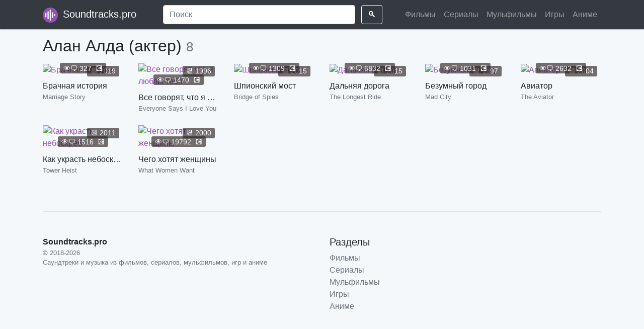

--- FILE ---
content_type: text/html; charset=UTF-8
request_url: https://soundtracks.pro/person/alan-alda?mode=actor
body_size: 3962
content:
<!doctype html>
<html lang="en">
<head>
    <meta charset="UTF-8">
    <meta http-equiv="X-UA-Compatible" content="IE=edge">
    <meta name="viewport" content="width=device-width, initial-scale=1.0,maximum-scale=1.0, user-scalable=no">
    <meta name="csrf-token" content="ZqM2b1EA43L4bnbXDSo5bb0SfTJbrIYHDK2PQd9X">

    <meta name="keywords" content=" саундтреки, песни, музыка, кино, скачать бесплатно, ost, soundtrack, слушать онлайн, mp3, саундтрэк">
    <meta name="description" content="Все фильмы и сериалы с участием Алан Алда как актер">

    <meta name="google-site-verification" content="_6Ib6hWIVNGfkJwOM6Z_a9NuVDuF6sOLHslMTKdPi1w" />
    <meta name="yandex-verification" content="0e90d12a67aa4ebc" />
    <meta name="wmail-verification" content="a550b0be7b686900585bc3e7cb0dfbfe" />
    <meta name="msvalidate.01" content="87DC856D5350D6D25EAA3E1669D3F0BC" />

    <link rel="shortcut icon" href="/favicon.ico" type="image/x-icon">

    <title>Алан Алда - фильмы и сериалы с участием как актер</title>

    <link href="/css/app.css?id=8d11662c07b45d29f107" rel="stylesheet" crossorigin="anonymous">

    <!-- HTML5 shim and Respond.js for IE8 support of HTML5 elements and media queries -->
    <!-- WARNING: Respond.js doesn't work if you view the page via file:// -->
    <!--[if lt IE 9]>
    <script src="https://oss.maxcdn.com/html5shiv/3.7.2/html5shiv.min.js"></script>
    <script src="https://oss.maxcdn.com/respond/1.4.2/respond.min.js"></script>
    <![endif]-->

            
        <script async src="https://yandex.ru/ads/system/header-bidding.js"></script>
        <script src="https://new.adprofit.world/files/soundtracks.pro/soundtracks.pro.js"></script>
        <script>window.yaContextCb = window.yaContextCb || []</script>
        <script src="https://yandex.ru/ads/system/context.js" async></script>
        <script async src="https://pagead2.googlesyndication.com/pagead/js/adsbygoogle.js?client=ca-pub-7793819246037294" crossorigin="anonymous"></script>

        


        
        <script async src="https://gsimvqfghc.com/v2/10616/d7fc35ed7649c5308c22b5e51b38646f1b9961b0.js"></script>

        

    
</head>
<body>
    
    <iframe class="relap-runtime-iframe" style="position:absolute;top:-9999px;left:-9999px;visibility:hidden;" srcdoc="<script src='https://relap.io/v7/relap.js' data-relap-token='i8-26xCUfo5z1NHU'></script>"></iframe>

    <div class="top-wrapper mb-3">
        <nav class="navbar navbar-header navbar-expand-lg navbar-dark fixed-top bg-dark">
    <div class="container">
        <a class="navbar-brand" href="https://soundtracks.pro">
            <img src="/img/logos/logo_196.png" class="mr-1" width="30" alt="Саундтреки и музыка из фильмов, сериалов, мульфильмов, игр и аниме">
            Soundtracks.pro
        </a>
        <button class="navbar-toggler" type="button" data-toggle="collapse" data-target="#navbarCollapse" aria-controls="navbarCollapse" aria-expanded="false" aria-label="Toggle navigation">
            <span class="navbar-toggler-icon"></span>
        </button>
        <div class="collapse navbar-collapse" id="navbarCollapse">
            <form action="https://soundtracks.pro/search" class="form-inline mt-2 mt-md-0 w-100 text-center d-none d-lg-block">
                <input name="q" class="form-control mr-sm-2 w-75" type="text" value="" placeholder="Поиск" required>
                <button class="btn btn-outline-light my-2 my-sm-0" type="submit">🔍</button>
            </form>
            <ul class="navbar-nav">
                <li class="nav-item">
                    <a class="nav-link " href="https://soundtracks.pro/movies">
                        Фильмы
                    </a>
                </li>
                <li class="nav-item">
                    <a class="nav-link " href="https://soundtracks.pro/series">
                        Сериалы
                    </a>
                </li>
                <li class="nav-item">
                    <a class="nav-link " href="https://soundtracks.pro/cartoons">
                        Мульфильмы
                    </a>
                </li>
                <li class="nav-item">
                    <a class="nav-link " href="https://soundtracks.pro/games">
                        Игры
                    </a>
                </li>
                <li class="nav-item">
                    <a class="nav-link " href="https://soundtracks.pro/animes">
                        Аниме
                    </a>
                </li>
            </ul>
        </div>
    </div>
    <div class="container mt-2 d-block d-lg-none">
        <form action="https://soundtracks.pro/search">
            <div class="input-group">
                <input name="q" type="text" class="form-control" value="" placeholder="Поиск" required>
                <div class="input-group-append">
                    <button class="btn btn-outline-secondary" type="submit">🔍</button>
                </div>
            </div>
        </form>
    </div>
</nav>
            </div>

    
    <div class="container">

        <h1 class="main-title mb-3">
            Алан Алда (актер)
            <small class="text-muted">8</small>
        </h1>

        <div class="row">
                            <div class="col-6 col-md-4 col-lg-3 col-xl-2 mb-2">
                    <div class="item-general">
    <div class="item-general-poster">
        <a href="https://soundtracks.pro/movie/brachnaya-istoriya">
            <img src="/uploads/covers/movies/brachnaya_istoriya_Bwxp.jpg" class="img-fluid" alt="Брачная история">
        </a>
        <div class="topright">
            <span class="info-label">
                <span>
                    <span class="emoji-container">📆</span>
                    2019
                </span>
            </span>
        </div>
        <div class="bottomcenter">
            <span class="info-label">
                <span class="mr-1">
                    <span class="emoji-container">👁️‍🗨️</span>
                    327
                </span>
                <span>
                    <span class="emoji-container">💽</span>
                    
                </span>
            </span>
        </div>
    </div>
    <div class="item-general-info pt-2 pb-3">
        <a href="https://soundtracks.pro/movie/brachnaya-istoriya" class="text-color-inherit underline-none">
            <div class="item-general-title text-ellipsis">
                Брачная история
            </div>
            <div class="item-general-subtitle text-ellipsis small text-muted">
                Marriage Story
            </div>
        </a>
    </div>
</div>                </div>
                            <div class="col-6 col-md-4 col-lg-3 col-xl-2 mb-2">
                    <div class="item-general">
    <div class="item-general-poster">
        <a href="https://soundtracks.pro/movie/vse-govoryat-chto-ya-lyublyu-tebya">
            <img src="/uploads/covers/movies/vse_govoryat_chto_ya_lyublyu_tebya_CyZx.jpg" class="img-fluid" alt="Все говорят, что я люблю тебя">
        </a>
        <div class="topright">
            <span class="info-label">
                <span>
                    <span class="emoji-container">📆</span>
                    1996
                </span>
            </span>
        </div>
        <div class="bottomcenter">
            <span class="info-label">
                <span class="mr-1">
                    <span class="emoji-container">👁️‍🗨️</span>
                    1470
                </span>
                <span>
                    <span class="emoji-container">💽</span>
                    
                </span>
            </span>
        </div>
    </div>
    <div class="item-general-info pt-2 pb-3">
        <a href="https://soundtracks.pro/movie/vse-govoryat-chto-ya-lyublyu-tebya" class="text-color-inherit underline-none">
            <div class="item-general-title text-ellipsis">
                Все говорят, что я люблю тебя
            </div>
            <div class="item-general-subtitle text-ellipsis small text-muted">
                Everyone Says I Love You
            </div>
        </a>
    </div>
</div>                </div>
                            <div class="col-6 col-md-4 col-lg-3 col-xl-2 mb-2">
                    <div class="item-general">
    <div class="item-general-poster">
        <a href="https://soundtracks.pro/movie/shpionskiy-most">
            <img src="/uploads/covers/movies/shpionskiy_most_qftF.jpg" class="img-fluid" alt="Шпионский мост">
        </a>
        <div class="topright">
            <span class="info-label">
                <span>
                    <span class="emoji-container">📆</span>
                    2015
                </span>
            </span>
        </div>
        <div class="bottomcenter">
            <span class="info-label">
                <span class="mr-1">
                    <span class="emoji-container">👁️‍🗨️</span>
                    1309
                </span>
                <span>
                    <span class="emoji-container">💽</span>
                    
                </span>
            </span>
        </div>
    </div>
    <div class="item-general-info pt-2 pb-3">
        <a href="https://soundtracks.pro/movie/shpionskiy-most" class="text-color-inherit underline-none">
            <div class="item-general-title text-ellipsis">
                Шпионский мост
            </div>
            <div class="item-general-subtitle text-ellipsis small text-muted">
                Bridge of Spies
            </div>
        </a>
    </div>
</div>                </div>
                            <div class="col-6 col-md-4 col-lg-3 col-xl-2 mb-2">
                    <div class="item-general">
    <div class="item-general-poster">
        <a href="https://soundtracks.pro/movie/dalnyaya-doroga">
            <img src="/uploads/covers/movies/dalnyaya_doroga_BL4I.jpg" class="img-fluid" alt="Дальняя дорога">
        </a>
        <div class="topright">
            <span class="info-label">
                <span>
                    <span class="emoji-container">📆</span>
                    2015
                </span>
            </span>
        </div>
        <div class="bottomcenter">
            <span class="info-label">
                <span class="mr-1">
                    <span class="emoji-container">👁️‍🗨️</span>
                    6832
                </span>
                <span>
                    <span class="emoji-container">💽</span>
                    
                </span>
            </span>
        </div>
    </div>
    <div class="item-general-info pt-2 pb-3">
        <a href="https://soundtracks.pro/movie/dalnyaya-doroga" class="text-color-inherit underline-none">
            <div class="item-general-title text-ellipsis">
                Дальняя дорога
            </div>
            <div class="item-general-subtitle text-ellipsis small text-muted">
                The Longest Ride
            </div>
        </a>
    </div>
</div>                </div>
                            <div class="col-6 col-md-4 col-lg-3 col-xl-2 mb-2">
                    <div class="item-general">
    <div class="item-general-poster">
        <a href="https://soundtracks.pro/movie/bezumnyy-gorod">
            <img src="/uploads/covers/movies/bezumnyy_gorod_sPzD.jpg" class="img-fluid" alt="Безумный город">
        </a>
        <div class="topright">
            <span class="info-label">
                <span>
                    <span class="emoji-container">📆</span>
                    1997
                </span>
            </span>
        </div>
        <div class="bottomcenter">
            <span class="info-label">
                <span class="mr-1">
                    <span class="emoji-container">👁️‍🗨️</span>
                    1031
                </span>
                <span>
                    <span class="emoji-container">💽</span>
                    
                </span>
            </span>
        </div>
    </div>
    <div class="item-general-info pt-2 pb-3">
        <a href="https://soundtracks.pro/movie/bezumnyy-gorod" class="text-color-inherit underline-none">
            <div class="item-general-title text-ellipsis">
                Безумный город
            </div>
            <div class="item-general-subtitle text-ellipsis small text-muted">
                Mad City
            </div>
        </a>
    </div>
</div>                </div>
                            <div class="col-6 col-md-4 col-lg-3 col-xl-2 mb-2">
                    <div class="item-general">
    <div class="item-general-poster">
        <a href="https://soundtracks.pro/movie/aviator">
            <img src="/uploads/covers/movies/aviator_BB3m.jpg" class="img-fluid" alt="Авиатор">
        </a>
        <div class="topright">
            <span class="info-label">
                <span>
                    <span class="emoji-container">📆</span>
                    2004
                </span>
            </span>
        </div>
        <div class="bottomcenter">
            <span class="info-label">
                <span class="mr-1">
                    <span class="emoji-container">👁️‍🗨️</span>
                    2632
                </span>
                <span>
                    <span class="emoji-container">💽</span>
                    
                </span>
            </span>
        </div>
    </div>
    <div class="item-general-info pt-2 pb-3">
        <a href="https://soundtracks.pro/movie/aviator" class="text-color-inherit underline-none">
            <div class="item-general-title text-ellipsis">
                Авиатор
            </div>
            <div class="item-general-subtitle text-ellipsis small text-muted">
                The Aviator
            </div>
        </a>
    </div>
</div>                </div>
                            <div class="col-6 col-md-4 col-lg-3 col-xl-2 mb-2">
                    <div class="item-general">
    <div class="item-general-poster">
        <a href="https://soundtracks.pro/movie/kak-ukrast-neboskreb">
            <img src="/uploads/covers/movies/kak_ukrast_neboskreb_Xw7o.jpg" class="img-fluid" alt="Как украсть небоскреб">
        </a>
        <div class="topright">
            <span class="info-label">
                <span>
                    <span class="emoji-container">📆</span>
                    2011
                </span>
            </span>
        </div>
        <div class="bottomcenter">
            <span class="info-label">
                <span class="mr-1">
                    <span class="emoji-container">👁️‍🗨️</span>
                    1516
                </span>
                <span>
                    <span class="emoji-container">💽</span>
                    
                </span>
            </span>
        </div>
    </div>
    <div class="item-general-info pt-2 pb-3">
        <a href="https://soundtracks.pro/movie/kak-ukrast-neboskreb" class="text-color-inherit underline-none">
            <div class="item-general-title text-ellipsis">
                Как украсть небоскреб
            </div>
            <div class="item-general-subtitle text-ellipsis small text-muted">
                Tower Heist
            </div>
        </a>
    </div>
</div>                </div>
                            <div class="col-6 col-md-4 col-lg-3 col-xl-2 mb-2">
                    <div class="item-general">
    <div class="item-general-poster">
        <a href="https://soundtracks.pro/movie/chego-hotyat-zhenshchiny">
            <img src="/uploads/covers/movies/chego_khotyat_zhenshchiny_i6BU.jpg" class="img-fluid" alt="Чего хотят женщины">
        </a>
        <div class="topright">
            <span class="info-label">
                <span>
                    <span class="emoji-container">📆</span>
                    2000
                </span>
            </span>
        </div>
        <div class="bottomcenter">
            <span class="info-label">
                <span class="mr-1">
                    <span class="emoji-container">👁️‍🗨️</span>
                    19792
                </span>
                <span>
                    <span class="emoji-container">💽</span>
                    
                </span>
            </span>
        </div>
    </div>
    <div class="item-general-info pt-2 pb-3">
        <a href="https://soundtracks.pro/movie/chego-hotyat-zhenshchiny" class="text-color-inherit underline-none">
            <div class="item-general-title text-ellipsis">
                Чего хотят женщины
            </div>
            <div class="item-general-subtitle text-ellipsis small text-muted">
                What Women Want
            </div>
        </a>
    </div>
</div>                </div>
                    </div>

        <div class="my-3">
            
        </div>
    </div>


    <div class="container">
    <footer class="pt-4 my-md-5 pt-md-5 border-top">
        <div class="row">
            <div class="col-12 col-md">
                <b>Soundtracks.pro</b>
                <small class="d-block mb-3 text-muted">
                    © 2018-2026
                    <br>
                    Саундтреки и музыка из фильмов, сериалов, мульфильмов, игр и аниме
                </small>
            </div>
            <div class="col-12 col-md">
                <h5>Разделы</h5>
                <ul class="list-unstyled text-small">
                    <li>
                        <a class="text-muted" href="https://soundtracks.pro/movies">
                            Фильмы
                        </a>
                    </li>
                    <li>
                        <a class="text-muted" href="https://soundtracks.pro/series">
                            Сериалы
                        </a>
                    </li>
                    <li>
                        <a class="text-muted" href="https://soundtracks.pro/cartoons">
                            Мульфильмы
                        </a>
                    </li>
                    <li>
                        <a class="text-muted" href="https://soundtracks.pro/games">
                            Игры
                        </a>
                    </li>
                    <li>
                        <a class="text-muted" href="https://soundtracks.pro/animes">
                            Аниме
                        </a>
                    </li>
                </ul>
            </div>
        </div>
    </footer>
</div>
    <script src="/js/app.js?id=218e23c7996fb902c6ec"></script>

    
        
            <!-- Global site tag (gtag.js) - Google Analytics -->
<script async src="https://www.googletagmanager.com/gtag/js?id=UA-102558528-7"></script>
<script>
    window.dataLayer = window.dataLayer || [];
    function gtag(){dataLayer.push(arguments);}
    gtag('js', new Date());

    gtag('config', 'UA-102558528-7');
</script>

<!-- Yandex.Metrika counter -->
<script type="text/javascript" >
    (function (d, w, c) {
        (w[c] = w[c] || []).push(function() {
            try {
                w.yaCounter49613509 = new Ya.Metrika2({
                    id:49613509,
                    clickmap:true,
                    trackLinks:true,
                    accurateTrackBounce:true
                });
            } catch(e) { }
        });

        var n = d.getElementsByTagName("script")[0],
                s = d.createElement("script"),
                f = function () { n.parentNode.insertBefore(s, n); };
        s.type = "text/javascript";
        s.async = true;
        s.src = "https://mc.yandex.ru/metrika/tag.js";

        if (w.opera == "[object Opera]") {
            d.addEventListener("DOMContentLoaded", f, false);
        } else { f(); }
    })(document, window, "yandex_metrika_callbacks2");
</script>
<noscript><div><img src="https://mc.yandex.ru/watch/49613509" style="position:absolute; left:-9999px;" alt="" /></div></noscript>
<!-- /Yandex.Metrika counter -->
    
</body>
</html>


--- FILE ---
content_type: text/html; charset=utf-8
request_url: https://www.google.com/recaptcha/api2/aframe
body_size: 267
content:
<!DOCTYPE HTML><html><head><meta http-equiv="content-type" content="text/html; charset=UTF-8"></head><body><script nonce="1S27jCulWSSCC67tfBmdLQ">/** Anti-fraud and anti-abuse applications only. See google.com/recaptcha */ try{var clients={'sodar':'https://pagead2.googlesyndication.com/pagead/sodar?'};window.addEventListener("message",function(a){try{if(a.source===window.parent){var b=JSON.parse(a.data);var c=clients[b['id']];if(c){var d=document.createElement('img');d.src=c+b['params']+'&rc='+(localStorage.getItem("rc::a")?sessionStorage.getItem("rc::b"):"");window.document.body.appendChild(d);sessionStorage.setItem("rc::e",parseInt(sessionStorage.getItem("rc::e")||0)+1);localStorage.setItem("rc::h",'1769039568347');}}}catch(b){}});window.parent.postMessage("_grecaptcha_ready", "*");}catch(b){}</script></body></html>